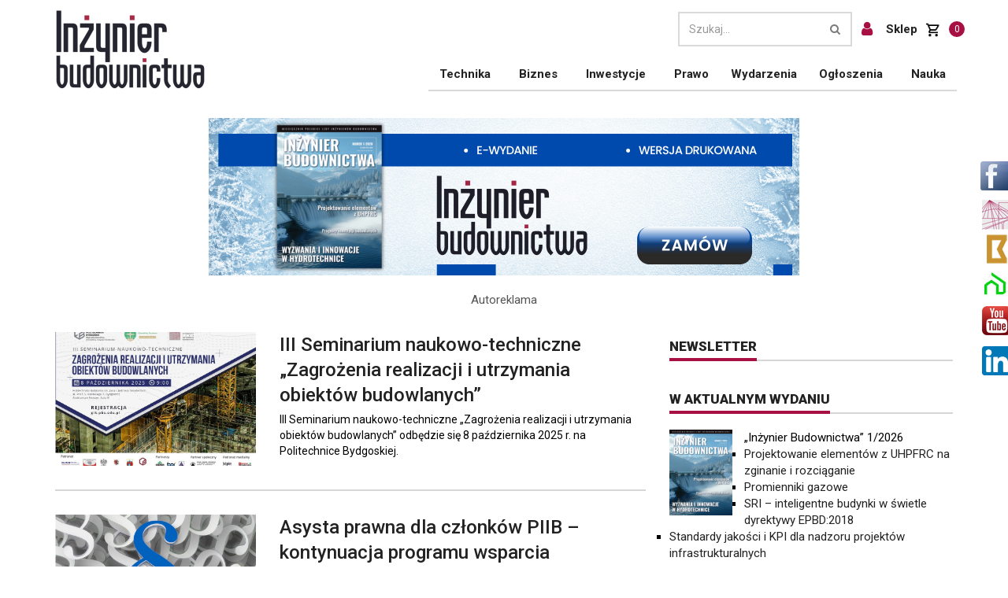

--- FILE ---
content_type: text/html; charset=UTF-8
request_url: https://inzynierbudownictwa.pl/tag/prawo/
body_size: 15954
content:
<!DOCTYPE html>
<html lang="pl-PL">
<head>
    <meta charset="UTF-8"/>
    <meta http-equiv="X-UA-Compatible" content="IE=edge">
    <meta name="viewport" content="width=device-width, initial-scale=1.0">
    <link rel="pingback" href="https://inzynierbudownictwa.pl/xmlrpc.php"/>
    <meta name='robots' content='max-image-preview:large' />
<script id="cookieyes" type="text/javascript" src="https://cdn-cookieyes.com/client_data/2633b10a22ddbbc7fa5d500b/script.js"></script>
	<!-- This site is optimized with the Yoast SEO plugin v15.3 - https://yoast.com/wordpress/plugins/seo/ -->
	<title>prawo - Inżynier Budownictwa</title>
	<meta name="description" content="Prawo budowlane to zbiór przepisów regulujących procesy związane z planowaniem, projektowaniem, budową, przebudową i rozbiórką obiektów budowlanych." />
	<meta name="robots" content="index, follow, max-snippet:-1, max-image-preview:large, max-video-preview:-1" />
	<link rel="canonical" href="https://inzynierbudownictwa.pl/tag/prawo/" />
	<link rel="next" href="https://inzynierbudownictwa.pl/tag/prawo/page/2/" />
	<meta property="og:locale" content="pl_PL" />
	<meta property="og:type" content="article" />
	<meta property="og:title" content="prawo - Inżynier Budownictwa" />
	<meta property="og:description" content="Prawo budowlane to zbiór przepisów regulujących procesy związane z planowaniem, projektowaniem, budową, przebudową i rozbiórką obiektów budowlanych." />
	<meta property="og:url" content="https://inzynierbudownictwa.pl/tag/prawo/" />
	<meta property="og:site_name" content="Inżynier Budownictwa" />
	<meta name="twitter:card" content="summary_large_image" />
	<script type="application/ld+json" class="yoast-schema-graph">{"@context":"https://schema.org","@graph":[{"@type":"WebSite","@id":"https://inzynierbudownictwa.pl/#website","url":"https://inzynierbudownictwa.pl/","name":"In\u017cynier Budownictwa","description":"","potentialAction":[{"@type":"SearchAction","target":"https://inzynierbudownictwa.pl/?s={search_term_string}","query-input":"required name=search_term_string"}],"inLanguage":"pl-PL"},{"@type":"CollectionPage","@id":"https://inzynierbudownictwa.pl/tag/prawo/#webpage","url":"https://inzynierbudownictwa.pl/tag/prawo/","name":"prawo - In\u017cynier Budownictwa","isPartOf":{"@id":"https://inzynierbudownictwa.pl/#website"},"description":"Prawo budowlane to zbi\u00f3r przepis\u00f3w reguluj\u0105cych procesy zwi\u0105zane z planowaniem, projektowaniem, budow\u0105, przebudow\u0105 i rozbi\u00f3rk\u0105 obiekt\u00f3w budowlanych.","inLanguage":"pl-PL","potentialAction":[{"@type":"ReadAction","target":["https://inzynierbudownictwa.pl/tag/prawo/"]}]}]}</script>
	<!-- / Yoast SEO plugin. -->


<link rel='dns-prefetch' href='//s.w.org' />
<link rel="alternate" type="application/rss+xml" title="Inżynier Budownictwa &raquo; Kanał z wpisami" href="https://inzynierbudownictwa.pl/feed/" />
<link rel="alternate" type="application/rss+xml" title="Inżynier Budownictwa &raquo; Kanał z komentarzami" href="https://inzynierbudownictwa.pl/comments/feed/" />
<link rel="alternate" type="application/rss+xml" title="Inżynier Budownictwa &raquo; Kanał z wpisami otagowanymi jako prawo" href="https://inzynierbudownictwa.pl/tag/prawo/feed/" />
		<script type="text/javascript">
			window._wpemojiSettings = {"baseUrl":"https:\/\/s.w.org\/images\/core\/emoji\/13.1.0\/72x72\/","ext":".png","svgUrl":"https:\/\/s.w.org\/images\/core\/emoji\/13.1.0\/svg\/","svgExt":".svg","source":{"concatemoji":"https:\/\/inzynierbudownictwa.pl\/wp-includes\/js\/wp-emoji-release.min.js?ver=5.8.12"}};
			!function(e,a,t){var n,r,o,i=a.createElement("canvas"),p=i.getContext&&i.getContext("2d");function s(e,t){var a=String.fromCharCode;p.clearRect(0,0,i.width,i.height),p.fillText(a.apply(this,e),0,0);e=i.toDataURL();return p.clearRect(0,0,i.width,i.height),p.fillText(a.apply(this,t),0,0),e===i.toDataURL()}function c(e){var t=a.createElement("script");t.src=e,t.defer=t.type="text/javascript",a.getElementsByTagName("head")[0].appendChild(t)}for(o=Array("flag","emoji"),t.supports={everything:!0,everythingExceptFlag:!0},r=0;r<o.length;r++)t.supports[o[r]]=function(e){if(!p||!p.fillText)return!1;switch(p.textBaseline="top",p.font="600 32px Arial",e){case"flag":return s([127987,65039,8205,9895,65039],[127987,65039,8203,9895,65039])?!1:!s([55356,56826,55356,56819],[55356,56826,8203,55356,56819])&&!s([55356,57332,56128,56423,56128,56418,56128,56421,56128,56430,56128,56423,56128,56447],[55356,57332,8203,56128,56423,8203,56128,56418,8203,56128,56421,8203,56128,56430,8203,56128,56423,8203,56128,56447]);case"emoji":return!s([10084,65039,8205,55357,56613],[10084,65039,8203,55357,56613])}return!1}(o[r]),t.supports.everything=t.supports.everything&&t.supports[o[r]],"flag"!==o[r]&&(t.supports.everythingExceptFlag=t.supports.everythingExceptFlag&&t.supports[o[r]]);t.supports.everythingExceptFlag=t.supports.everythingExceptFlag&&!t.supports.flag,t.DOMReady=!1,t.readyCallback=function(){t.DOMReady=!0},t.supports.everything||(n=function(){t.readyCallback()},a.addEventListener?(a.addEventListener("DOMContentLoaded",n,!1),e.addEventListener("load",n,!1)):(e.attachEvent("onload",n),a.attachEvent("onreadystatechange",function(){"complete"===a.readyState&&t.readyCallback()})),(n=t.source||{}).concatemoji?c(n.concatemoji):n.wpemoji&&n.twemoji&&(c(n.twemoji),c(n.wpemoji)))}(window,document,window._wpemojiSettings);
		</script>
		<style type="text/css">
img.wp-smiley,
img.emoji {
	display: inline !important;
	border: none !important;
	box-shadow: none !important;
	height: 1em !important;
	width: 1em !important;
	margin: 0 .07em !important;
	vertical-align: -0.1em !important;
	background: none !important;
	padding: 0 !important;
}
</style>
	<link rel='stylesheet' id='formidable-css'  href='https://inzynierbudownictwa.pl/wp-content/plugins/formidable/css/formidableforms.css?ver=5191147' type='text/css' media='all' />
<link rel='stylesheet' id='wc-block-style-css'  href='https://inzynierbudownictwa.pl/wp-content/plugins/woocommerce/packages/woocommerce-blocks/build/style.css?ver=2.5.14' type='text/css' media='all' />
<link rel='stylesheet' id='contact-form-7-css'  href='https://inzynierbudownictwa.pl/wp-content/plugins/contact-form-7/includes/css/styles.css?ver=5.1.6' type='text/css' media='all' />
<link rel='stylesheet' id='ewydania_portal-css'  href='https://inzynierbudownictwa.pl/wp-content/plugins/ewydania_portal/public/css/ewydania_portal-public.css?ver=1.0.0' type='text/css' media='all' />
<link rel='stylesheet' id='mailerlite_forms.css-css'  href='https://inzynierbudownictwa.pl/wp-content/plugins/official-mailerlite-sign-up-forms/assets/css/mailerlite_forms.css?ver=1.7.13' type='text/css' media='all' />
<link rel='stylesheet' id='woocommerce-layout-css'  href='https://inzynierbudownictwa.pl/wp-content/plugins/woocommerce/assets/css/woocommerce-layout.css?ver=4.0.4' type='text/css' media='all' />
<link rel='stylesheet' id='woocommerce-smallscreen-css'  href='https://inzynierbudownictwa.pl/wp-content/plugins/woocommerce/assets/css/woocommerce-smallscreen.css?ver=4.0.4' type='text/css' media='only screen and (max-width: 768px)' />
<link rel='stylesheet' id='woocommerce-general-css'  href='https://inzynierbudownictwa.pl/wp-content/plugins/woocommerce/assets/css/woocommerce.css?ver=4.0.4' type='text/css' media='all' />
<style id='woocommerce-inline-inline-css' type='text/css'>
.woocommerce form .form-row .required { visibility: visible; }
</style>
<script type='text/javascript' src='https://inzynierbudownictwa.pl/wp-includes/js/jquery/jquery.min.js?ver=3.6.0' id='jquery-core-js'></script>
<script type='text/javascript' src='https://inzynierbudownictwa.pl/wp-includes/js/jquery/jquery-migrate.min.js?ver=3.3.2' id='jquery-migrate-js'></script>
<script type='text/javascript' src='https://inzynierbudownictwa.pl/wp-content/plugins/ewydania_portal/public/js/ewydania_portal-public.js?ver=1.0.0' id='ewydania_portal-js'></script>
<script type='text/javascript' src='https://inzynierbudownictwa.pl/wp-content/themes/inzynierbudownictwa/js/ajax-offer.js?ver=5.8.12' id='add_offer_script-js'></script>
<link rel="https://api.w.org/" href="https://inzynierbudownictwa.pl/wp-json/" /><link rel="alternate" type="application/json" href="https://inzynierbudownictwa.pl/wp-json/wp/v2/tags/55" /><link rel="EditURI" type="application/rsd+xml" title="RSD" href="https://inzynierbudownictwa.pl/xmlrpc.php?rsd" />
<link rel="wlwmanifest" type="application/wlwmanifest+xml" href="https://inzynierbudownictwa.pl/wp-includes/wlwmanifest.xml" /> 
<meta name="generator" content="WordPress 5.8.12" />
<meta name="generator" content="WooCommerce 4.0.4" />
		<script type="text/javascript">
				(function(c,l,a,r,i,t,y){
					c[a]=c[a]||function(){(c[a].q=c[a].q||[]).push(arguments)};t=l.createElement(r);t.async=1;
					t.src="https://www.clarity.ms/tag/"+i+"?ref=wordpress";y=l.getElementsByTagName(r)[0];y.parentNode.insertBefore(t,y);
				})(window, document, "clarity", "script", "no4g09xlne");
		</script>
		        <!-- MailerLite Universal -->
        <script>
            (function(w,d,e,u,f,l,n){w[f]=w[f]||function(){(w[f].q=w[f].q||[])
                .push(arguments);},l=d.createElement(e),l.async=1,l.src=u,
                n=d.getElementsByTagName(e)[0],n.parentNode.insertBefore(l,n);})
            (window,document,'script','https://assets.mailerlite.com/js/universal.js','ml');
            ml('account', '881119');
            ml('enablePopups', true);
        </script>
        <!-- End MailerLite Universal -->
        <script type="text/javascript">//<![CDATA[
  function external_links_in_new_windows_loop() {
    if (!document.links) {
      document.links = document.getElementsByTagName('a');
    }
    var change_link = false;
    var force = '';
    var ignore = 'www.izbudujemy.pl';

    for (var t=0; t<document.links.length; t++) {
      var all_links = document.links[t];
      change_link = false;
      
      if(document.links[t].hasAttribute('onClick') == false) {
        // forced if the address starts with http (or also https), but does not link to the current domain
        if(all_links.href.search(/^http/) != -1 && all_links.href.search('inzynierbudownictwa.pl') == -1 && all_links.href.search(/^#/) == -1) {
          // console.log('Changed ' + all_links.href);
          change_link = true;
        }
          
        if(force != '' && all_links.href.search(force) != -1) {
          // forced
          // console.log('force ' + all_links.href);
          change_link = true;
        }
        
        if(ignore != '' && all_links.href.search(ignore) != -1) {
          // console.log('ignore ' + all_links.href);
          // ignored
          change_link = false;
        }

        if(change_link == true) {
          // console.log('Changed ' + all_links.href);
          document.links[t].setAttribute('onClick', 'javascript:window.open(\'' + all_links.href.replace(/'/g, '') + '\', \'_blank\', \'noopener\'); return false;');
          document.links[t].removeAttribute('target');
        }
      }
    }
  }
  
  // Load
  function external_links_in_new_windows_load(func)
  {  
    var oldonload = window.onload;
    if (typeof window.onload != 'function'){
      window.onload = func;
    } else {
      window.onload = function(){
        oldonload();
        func();
      }
    }
  }

  external_links_in_new_windows_load(external_links_in_new_windows_loop);
  //]]></script>

			<!-- Global site tag (gtag.js) - added by HT Easy Ga4 -->
			<script async src="https://www.googletagmanager.com/gtag/js?id=G-YTM9WNYXN1"></script>
			<script>
				window.dataLayer = window.dataLayer || [];
				function gtag(){dataLayer.push(arguments);}
				gtag('js', new Date());

				gtag('config', 'G-YTM9WNYXN1');
			</script>
		    <script type="text/javascript">
        var ajax_url = 'https://inzynierbudownictwa.pl/wp-admin/admin-ajax.php';
        var ajax_nonce = '8db6e7c91e';
    </script>	<noscript><style>.woocommerce-product-gallery{ opacity: 1 !important; }</style></noscript>
			
		<link rel="icon" href="https://inzynierbudownictwa.pl/wp-content/uploads/2019/08/favicon-16x16.png" sizes="32x32" />
<link rel="icon" href="https://inzynierbudownictwa.pl/wp-content/uploads/2019/08/favicon-16x16.png" sizes="192x192" />
<link rel="apple-touch-icon" href="https://inzynierbudownictwa.pl/wp-content/uploads/2019/08/favicon-16x16.png" />
<meta name="msapplication-TileImage" content="https://inzynierbudownictwa.pl/wp-content/uploads/2019/08/favicon-16x16.png" />
<style id="sccss">/* Enter Your Custom CSS Here */

.sumosubscriptions-view .button.view {
	color: #fff !important;
	background: #a81042 !important;
}

mark.Active-Subscription {
	padding: 10px 10px !important;
}

.footable-sort-indicator {
	color: #fff !important;
}
.sumosubscriptions-subsc-status.footable-sortable .nobr {
	color: #fff !important;
}

.sumosubscriptions-subsc-plan.footable-sortable .nobr {
	color: #fff !important;
}

.sumosubscriptions-subsc-number.footable-sortable .nobr{
	color: #fff !important;
}
.sumosubscriptions-subsc-title.footable-sortable .nobr{
	color: #fff !important;
}

.pagination > li > span.page-link.current {
	color: #a81042 !important;
  border-color: #a81042 !important;
}

iframe {
	margin: auto;
  display: block;
}

.woocommerce div.product p.price, .woocommerce div.product span.price {
	    
	color: #545454;
			margin-bottom: 20px;
}

.woocommerce .quantity .qty {
	    height: 33px !important;
}

.woocommerce button.button.alt, .woocommerce a.button.alt {
	background-color: #a81042;
}

.woocommerce button.button.alt:hover, .woocommerce a.button.alt:hover {
	    background-color: #cc0820;
}

.footable > thead > tr > th {
	background-color: #a81042 !important;
	background-image: none !important;
}

.sumo_my_subscriptions-filter {
	margin-bottom: 30px !important;
}

.woocommerce-cart table.cart td.actions .coupon .input-text {
	width: 150px;
}

#add_payment_method #payment ul.payment_methods li, .woocommerce-cart #payment ul.payment_methods li, .woocommerce-checkout #payment ul.payment_methods li{
	margin-left: 10px;

}

.woocommerce form .form-row input.input-text {
	  padding-top: 7px;
    padding-left: 10px;
    padding-right: 10px;
	  border-radius: 5px;
}

.post-wrapper table {
	margin-top: 20px;
}

.readSingleMagazine {
	    background: #a81043;
    color: #fff !important;
    padding: 5px 15px 5px 15px;
    margin-top: 6px;
    display: inline-block;
    text-decoration: none !important;
}</style>
    <!-- Google Fonts -->
    <link href="//fonts.googleapis.com/css?family=Roboto:100,300,300italic,400,400italic,500,700,700italic,900&subset=latin,latin-ext" rel="stylesheet" type="text/css">
    <link href="//fonts.googleapis.com/css?family=Noto+Serif:400,400italic,700,700italic&subset=latin,latin-ext" rel="stylesheet" type="text/css">
    <link href="//fonts.googleapis.com/css?family=Raleway:900" rel="stylesheet" type="text/css">

    <script src="https://inzynierbudownictwa.pl/wp-content/themes/inzynierbudownictwa/js/jquery-1.11.2.min.js"></script>
    <script src="https://inzynierbudownictwa.pl/wp-content/themes/inzynierbudownictwa/js/modernizr.min.js"></script>
    <script type="text/javascript" src="https://inzynierbudownictwa.pl/wp-content/themes/inzynierbudownictwa/js/jquery.fancybox.pack.js"></script>
    <script src="https://inzynierbudownictwa.pl/wp-content/themes/inzynierbudownictwa/plugins/bootstrap/js/bootstrap.js"></script>

    <!-- Google map api -->
    <script src="https://maps.googleapis.com/maps/api/js?v=3.exp"></script>

    <!--    Custom js -->

    <script src="https://inzynierbudownictwa.pl/wp-content/themes/inzynierbudownictwa/js/custom.js"></script>

    <!-- Plugins js -->
    <script src="https://inzynierbudownictwa.pl/wp-content/themes/inzynierbudownictwa/js/plugins.js"></script>

    <!-- Theme js -->
    <script src="https://inzynierbudownictwa.pl/wp-content/themes/inzynierbudownictwa/js/script.js"></script>

    <link rel="stylesheet" href="https://inzynierbudownictwa.pl/wp-content/themes/inzynierbudownictwa/plugins/font-awesome/css/font-awesome.min.css">
    <link rel="stylesheet" href="https://inzynierbudownictwa.pl/wp-content/themes/inzynierbudownictwa/plugins/bootstrap/css/bootstrap.min.css">

    <!-- Theme CSS -->
    <link rel="stylesheet" href="https://inzynierbudownictwa.pl/wp-content/themes/inzynierbudownictwa/css/font-awesome.min.css">
    <link rel="stylesheet" href="https://inzynierbudownictwa.pl/wp-content/themes/inzynierbudownictwa/css/style.css?v=1.45">
    <link rel='stylesheet' type='text/css' href='https://inzynierbudownictwa.pl/wp-content/themes/inzynierbudownictwa/css/jquery.fancybox.css' media="screen" />

    <script type="text/javascript" src="https://inzynierbudownictwa.pl/wp-content/themes/inzynierbudownictwa/js/jquery.cookie.js"></script>
    <script src='https://www.google.com/recaptcha/api.js'></script>
    <!--[if lt IE 9]>
    <script src="https://oss.maxcdn.com/libs/html5shiv/3.7.0/html5shiv.js"></script>
    <script src="https://oss.maxcdn.com/libs/respond.js/1.4.2/respond.min.js"></script>
    <![endif]-->
<!--    <script async src="https://www.googletagmanager.com/gtag/js?id=UA-44541560-1"></script>-->
<!--    <script>-->
<!--        window.dataLayer = window.dataLayer || []; function gtag(){dataLayer.push(arguments);} gtag('js', new Date()); gtag('config', 'UA-44541560-1');-->
<!--    </script>-->
    <script>
        (function(i,s,o,g,r,a,m){i['GoogleAnalyticsObject']=r;i[r]=i[r]||function(){
            (i[r].q=i[r].q||[]).push(arguments)},i[r].l=1*new Date();a=s.createElement(o),
            m=s.getElementsByTagName(o)[0];a.async=1;a.src=g;m.parentNode.insertBefore(a,m)
        })(window,document,'script','//www.google-analytics.com/analytics.js','ga');

        ga('create', 'UA-44541560-1', 'inzynierbudownictwa.pl');
        ga('send', 'pageview');

    </script>
	<script type="text/javascript">
	 	

$( document ).ready(function() {
  $('#field_77iy6').prop('readonly', true);
});
	
	
	</script>
</head>

<body class="archive tag tag-prawo tag-55 theme-inzynierbudownictwa woocommerce-no-js">


<div id="main" class="header-style1">
<div id="premium" style="text-align: center;">
    

<!-- Revive Adserver Znacznik Javascript - Generated with Revive Adserver v4.1.3 -->
<script type='text/javascript'><!--//<![CDATA[
   var m3_u = (location.protocol=='https:'?'https://inzynierbudownictwa.pl/adserver/www/delivery/ajs.php':'http://inzynierbudownictwa.pl/adserver/www/delivery/ajs.php');
   var m3_r = Math.floor(Math.random()*99999999999);
   if (!document.MAX_used) document.MAX_used = ',';
   document.write ("<scr"+"ipt type='text/javascript' src='"+m3_u);
   document.write ("?zoneid=242");
   document.write ('&amp;cb=' + m3_r);
   if (document.MAX_used != ',') document.write ("&amp;exclude=" + document.MAX_used);
   document.write (document.charset ? '&amp;charset='+document.charset : (document.characterSet ? '&amp;charset='+document.characterSet : ''));
   document.write ("&amp;loc=" + escape(window.location));
   if (document.referrer) document.write ("&amp;referer=" + escape(document.referrer));
   if (document.context) document.write ("&context=" + escape(document.context));
   if (document.mmm_fo) document.write ("&amp;mmm_fo=1");
   document.write ("'><\/scr"+"ipt>");
//]]>--></script><noscript><a href="http://inzynierbudownictwa.pl/adserver/www/delivery/ck.php?n=a02b5bf8&amp;cb=74195135798" target="_blank" data-wpel-link="internal"><img src='http://inzynierbudownictwa.pl/adserver/www/delivery/avw.php?zoneid=242&amp;cb=74195135798&amp;n=a02b5bf8' border='0' alt='' /></a></noscript>



    <script type='text/javascript'><!--//<![CDATA[
        var m3_u = (location.protocol=='https:'?'https://inzynierbudownictwa.pl/adserver/www/delivery/ajs.php':'http://inzynierbudownictwa.pl/adserver/www/delivery/ajs.php');
        var m3_r = Math.floor(Math.random()*99999999999);
        if (!document.MAX_used) document.MAX_used = ',';
        document.write ("<scr"+"ipt type='text/javascript' src='"+m3_u);
        document.write ("?zoneid=235");
        document.write ('&amp;cb=' + m3_r);
        if (document.MAX_used != ',') document.write ("&amp;exclude=" + document.MAX_used);
        document.write (document.charset ? '&amp;charset='+document.charset : (document.characterSet ? '&amp;charset='+document.characterSet : ''));
        document.write ("&amp;loc=" + escape(window.location));
        if (document.referrer) document.write ("&amp;referer=" + escape(document.referrer));
        if (document.context) document.write ("&context=" + escape(document.context));
        if (document.mmm_fo) document.write ("&amp;mmm_fo=1");
        document.write ("'><\/scr"+"ipt>");
        //]]>--></script><noscript><a href="http://inzynierbudownictwa.pl/adserver/www/delivery/ck.php?n=abbdd6f5&amp;cb=INSERT_RANDOM_NUMBER_HERE" target="_blank" data-wpel-link="internal"><img src='http://inzynierbudownictwa.pl/adserver/www/delivery/avw.php?zoneid=235&amp;cb=INSERT_RANDOM_NUMBER_HERE&amp;n=abbdd6f5' border='0' alt='' /></a></noscript>
    <!-- Revive Adserver Znacznik Javascript - Generated with Revive Adserver v4.1.3 -->
</div>


<header class="header-wrapper fixed-header clearfix">
    <div class="header" id="header">
        <div class="container">
            <div class="mag-content">
                <div class="row">
                    <div class="col-md-12">
                        <a class="navbar-toggle collapsed" id="nav-button" href="#mobile-nav">
                            <span class="icon-bar"></span>
                            <span class="icon-bar"></span>
                            <span class="icon-bar"></span>
                            <span class="icon-bar"></span>
                        </a>

                        <nav class="navbar mega-menu">
                            <a class="logo" href="/" title="Inżynier budownictwa" rel="home" data-wpel-link="internal">
                                <figure>
								 									<img src="https://inzynierbudownictwa.pl/wp-content/themes/inzynierbudownictwa/images/inzynier-budownictwa-logo.png?tmp=11" alt="Inżynier budownictwa" />
								                                 </figure>
                            </a>
							 									<div class="widget searchwidget" style="width:auto;">
										<form class="searchwidget-form" method="get" action="/">
											<div class="input-group">
												<input type="text" id="search" name="s" placeholder="Szukaj..." class="form-control" value="">
												<input type="hidden" value="post" name="post_type" id="post_type" />
												<span class="input-group-btn">
													<button type="submit" class="btn btn-default"><i class="fa fa-search"></i></button>
												</span>
											</div>
										</form>
										<a href="https://inzynierbudownictwa.pl/sklep-moje-konto/" class="customer-link" data-wpel-link="internal">
											<i class="fa fa-user" aria-hidden="true"></i>
										</a>
										<a href="https://inzynierbudownictwa.pl/sklep/" class="shop-link" data-wpel-link="internal">
											Sklep
										</a>
										<a href="https://inzynierbudownictwa.pl/koszyk/" class="cart-link" data-wpel-link="internal">
											<img class="cart__icon" src="https://inzynierbudownictwa.pl/wp-content/themes/inzynierbudownictwa/images/shopping_cart.png" alt="">
											<span class="cart-counter">0</span>
										</a>
									</div>

									<div id="navbarMain" class="navbar-collapse collapse"><ul id="header_menu" class="nav navbar-nav"><li id="nav-item-23078" class=" dropdown"><a href="https://inzynierbudownictwa.pl/technika/" class="dropdown-toggle" data-toggle="dropdown" role="button" aria-expanded="false" data-wpel-link="internal">Technika</a><ul class='dropdown-menu'><li id="nav-item-23099" class=""><a href="https://inzynierbudownictwa.pl/technika/technologie-i-materialy/" data-wpel-link="internal">Technologie i materiały</a></li>
<li id="nav-item-23093" class=""><a href="https://inzynierbudownictwa.pl/technika/izolacje/" data-wpel-link="internal">Izolacje</a></li>
<li id="nav-item-23092" class=""><a href="https://inzynierbudownictwa.pl/technika/instalacje/" data-wpel-link="internal">Instalacje</a></li>
<li id="nav-item-23095" class=""><a href="https://inzynierbudownictwa.pl/technika/konstrukcje/" data-wpel-link="internal">Konstrukcje</a></li>
<li id="nav-item-23098" class=""><a href="https://inzynierbudownictwa.pl/technika/stolarka-budowlana/" data-wpel-link="internal">Stolarka budowlana</a></li>
<li id="nav-item-23094" class=""><a href="https://inzynierbudownictwa.pl/technika/klimatyzacja-i-wentylacja/" data-wpel-link="internal">Klimatyzacja i wentylacja</a></li>
<li id="nav-item-23096" class=""><a href="https://inzynierbudownictwa.pl/technika/narzedzia-i-maszyny/" data-wpel-link="internal">Narzędzia i maszyny</a></li>
<li id="nav-item-23097" class=""><a href="https://inzynierbudownictwa.pl/technika/programy/" data-wpel-link="internal">Programy</a></li>
</ul></li>
<li id="nav-item-23076" class=" dropdown"><a href="https://inzynierbudownictwa.pl/biznes/" class="dropdown-toggle" data-toggle="dropdown" role="button" aria-expanded="false" data-wpel-link="internal">Biznes</a><ul class='dropdown-menu'><li id="nav-item-23084" class=""><a href="https://inzynierbudownictwa.pl/biznes/finanse/" data-wpel-link="internal">Finanse</a></li>
<li id="nav-item-23083" class=""><a href="https://inzynierbudownictwa.pl/biznes/bezpieczenstwo/" data-wpel-link="internal">Bezpieczeństwo</a></li>
<li id="nav-item-23086" class=""><a href="https://inzynierbudownictwa.pl/biznes/raporty/" data-wpel-link="internal">Raporty</a></li>
</ul></li>
<li id="nav-item-23077" class=" dropdown"><a href="https://inzynierbudownictwa.pl/inwestycje/" class="dropdown-toggle" data-toggle="dropdown" role="button" aria-expanded="false" data-wpel-link="internal">Inwestycje</a><ul class='dropdown-menu'><li id="nav-item-23089" class=""><a href="https://inzynierbudownictwa.pl/inwestycje/mieszkaniowe/" data-wpel-link="internal">Mieszkaniowe</a></li>
<li id="nav-item-23090" class=""><a href="https://inzynierbudownictwa.pl/inwestycje/publiczne/" data-wpel-link="internal">Publiczne</a></li>
<li id="nav-item-23088" class=""><a href="https://inzynierbudownictwa.pl/inwestycje/komercyjne/" data-wpel-link="internal">Komercyjne</a></li>
</ul></li>
<li id="nav-item-23100" class=" dropdown"><a href="https://inzynierbudownictwa.pl/prawo/" data-wpel-link="internal">Prawo</a></li>
<li id="nav-item-23079" class=" dropdown"><a href="https://inzynierbudownictwa.pl/wydarzenia/" data-wpel-link="internal">Wydarzenia</a></li>
<li id="nav-item-32744" class=" dropdown"><a href="https://inzynierbudownictwa.pl/ogloszenia/" class="dropdown-toggle" data-toggle="dropdown" role="button" aria-expanded="false" data-wpel-link="internal">Ogłoszenia</a><ul class='dropdown-menu'><li id="nav-item-32753" class=""><a href="https://inzynierbudownictwa.pl/ogloszenia/dam-prace/" data-wpel-link="internal">Dam pracę</a></li>
<li id="nav-item-32754" class=""><a href="https://inzynierbudownictwa.pl/ogloszenia/szukam-pracy/" data-wpel-link="internal">Szukam pracy</a></li>
<li id="nav-item-32755" class=""><a href="https://inzynierbudownictwa.pl/ogloszenia/nawiaze-wspolprace/" data-wpel-link="internal">Nawiążę współpracę</a></li>
<li id="nav-item-45731" class=""><a href="https://www.pracuj.pl/praca/budownictwo;kw" data-wpel-link="external" rel="nofollow external noopener noreferrer">Praca budownictwo</a></li>
</ul></li>
<li id="nav-item-33257" class=" dropdown"><a href="https://nauka.inzynierbudownictwa.pl/" data-wpel-link="external" rel="nofollow external noopener noreferrer">Nauka</a></li>
</ul></div>                        </nav>
                    </div>
                </div>
            </div>
        </div>
    </div>
</header>

<div class="container_full" style="width: 100%; height: 100%;">
    <div class="container main-wrapper">
	
	
        <div class="ad728-wrapper">
         <!-- Revive Adserver Znacznik Javascript - Generated with Revive Adserver v4.1.3 -->
<script type='text/javascript'><!--//<![CDATA[
   var m3_u = (location.protocol=='https:'?'https://inzynierbudownictwa.pl/adserver/www/delivery/ajs.php':'http://inzynierbudownictwa.pl/adserver/www/delivery/ajs.php');
   var m3_r = Math.floor(Math.random()*99999999999);
   if (!document.MAX_used) document.MAX_used = ',';
   document.write ("<scr"+"ipt type='text/javascript' src='"+m3_u);
   document.write ("?zoneid=244");
   document.write ('&amp;cb=' + m3_r);
   if (document.MAX_used != ',') document.write ("&amp;exclude=" + document.MAX_used);
   document.write (document.charset ? '&amp;charset='+document.charset : (document.characterSet ? '&amp;charset='+document.characterSet : ''));
   document.write ("&amp;loc=" + escape(window.location));
   if (document.referrer) document.write ("&amp;referer=" + escape(document.referrer));
   if (document.context) document.write ("&context=" + escape(document.context));
   if (document.mmm_fo) document.write ("&amp;mmm_fo=1");
   document.write ("'><\/scr"+"ipt>");
//]]>--></script><noscript><a href="http://inzynierbudownictwa.pl/adserver/www/delivery/ck.php?n=a43a34b7&amp;cb=9657435561" target="_blank" data-wpel-link="internal"><img src='http://inzynierbudownictwa.pl/adserver/www/delivery/avw.php?zoneid=244&amp;cb=9657435561&amp;n=a43a34b7' border='0' alt='' /></a></noscript>                       
      


      <!-- Revive Adserver Znacznik Javascript - Generated with Revive Adserver v4.1.3 -->
<script type='text/javascript'><!--//<![CDATA[
   var m3_u = (location.protocol=='https:'?'https://inzynierbudownictwa.pl/adserver/www/delivery/ajs.php':'http://inzynierbudownictwa.pl/adserver/www/delivery/ajs.php');
   var m3_r = Math.floor(Math.random()*99999999999);
   if (!document.MAX_used) document.MAX_used = ',';
   document.write ("<scr"+"ipt type='text/javascript' src='"+m3_u);
   document.write ("?zoneid=237");
   document.write ('&amp;cb=' + m3_r);
   if (document.MAX_used != ',') document.write ("&amp;exclude=" + document.MAX_used);
   document.write (document.charset ? '&amp;charset='+document.charset : (document.characterSet ? '&amp;charset='+document.characterSet : ''));
   document.write ("&amp;loc=" + escape(window.location));
   if (document.referrer) document.write ("&amp;referer=" + escape(document.referrer));
   if (document.context) document.write ("&context=" + escape(document.context));
   if (document.mmm_fo) document.write ("&amp;mmm_fo=1");
   document.write ("'><\/scr"+"ipt>");
//]]>--></script><noscript><a href="http://inzynierbudownictwa.pl/adserver/www/delivery/ck.php?n=a578dcb3&amp;cb=85234679456" target="_blank" data-wpel-link="internal"><img src='http://inzynierbudownictwa.pl/adserver/www/delivery/avw.php?zoneid=237&amp;cb=85234679456&amp;n=a578dcb3' border='0' alt='' /></a></noscript>
      
      
      
      
      
        </div>

        <div class="row main-body" data-stickyparent>
            <div class="col-md-8">
                <div id="site">


<article class="post-wrapper clearfix categories">
                        <article class="simple-post simple-big clearfix">
                <a class="overlay-link" href="https://inzynierbudownictwa.pl/iii-seminarium-naukowo-techniczne-zagrozenia-realizacji-i-utrzymania-obiektow-budowlanych/" data-wpel-link="internal">
                                            <div class="simple-thumb simple-thumb-picture">
                            <img alt="" src="https://inzynierbudownictwa.pl/wp-content/uploads/2025/09/III_Seminarium_naukowo_techniczne_.jpg">
							<div>
															</div>
                        </div>
                    
                    <header class="aaa">
                        <h3>III Seminarium naukowo-techniczne „Zagrożenia realizacji i utrzymania obiektów budowlanych”</h3>
                        <div class="excerpt"><p>III Seminarium naukowo-techniczne „Zagrożenia realizacji i utrzymania obiektów budowlanych” odbędzie się 8 października 2025 r. na Politechnice Bydgoskiej.</p>
</div>
                    </header>
                </a>
            </article>
                    <article class="simple-post simple-big clearfix">
                <a class="overlay-link" href="https://inzynierbudownictwa.pl/asysta-prawna-dla-czlonkow-piib-kontynuacja-programu-wsparcia/" data-wpel-link="internal">
                                            <div class="simple-thumb simple-thumb-picture">
                            <img alt="" src="https://inzynierbudownictwa.pl/wp-content/uploads/2025/01/logo_1356082_1280m.jpg">
							<div>
															</div>
                        </div>
                    
                    <header class="aaa">
                        <h3>Asysta prawna dla członków PIIB  – kontynuacja programu wsparcia</h3>
                        <div class="excerpt"><p>Polska Izba Inżynierów Budownictwa kontynuuje oferowanie swoim członkom bezpłatnej pomocy prawnej. Od 1 stycznia 2025 r. usługa jest zapewniana przez Compensa Towarzystwo Ubezpieczeń S.A. Vienna Insurance Group. W ramach Assistance Prawnego każdy członek PIIB ma dostęp do kompleksowych porad prawnych dotyczących jego aktywności zawodowej.</p>
</div>
                    </header>
                </a>
            </article>
                    <article class="simple-post simple-big clearfix">
                <a class="overlay-link" href="https://inzynierbudownictwa.pl/xv-konferencja-skb/" data-wpel-link="internal">
                                            <div class="simple-thumb simple-thumb-picture">
                            <img alt="" src="https://inzynierbudownictwa.pl/wp-content/uploads/2024/05/XV_Konferencja_SKBm1.jpg">
							<div>
															</div>
                        </div>
                    
                    <header class="aaa">
                        <h3>XV Konferencja SKB</h3>
                        <div class="excerpt"><p>XV Konferencja SKB pt. „Szacowanie i kosztorysowanie robót budowlanych w zamówieniach publicznych – prawo a praktyka” odbędzie się 13–14 czerwca 2024 r. </p>
</div>
                    </header>
                </a>
            </article>
                    <article class="simple-post simple-big clearfix">
                <a class="overlay-link" href="https://inzynierbudownictwa.pl/w-jaki-sposob-prawnik-moze-pomoc-firmie-budowlanej/" data-wpel-link="internal">
                                            <div class="simple-thumb simple-thumb-picture">
                            <img alt="" src="https://inzynierbudownictwa.pl/wp-content/uploads/2023/12/prawnik.jpg">
							<div>
																	<p class="spons spons-archive">Artykuł sponsorowany</p>
															</div>
                        </div>
                    
                    <header class="aaa">
                        <h3>W jaki sposób prawnik może pomóc firmie budowlanej?</h3>
                        <div class="excerpt"><p>Przedsiębiorcy prowadzący firmę budowlaną są grupą zawodową wyjątkowo narażoną na wejście w różnego rodzaju konflikty lub spory sądowe. Dotyczy to zarówno relacji z kontrahentami, jak i innymi podmiotami, także konsumentami. Nie pomaga tutaj społeczny negatywny odbiór wizerunku podmiotów branży budowlanej. Prowadzenia firmy budowlanej nie ułatwia również modus operandi podmiotów działających w tej branży. Nie dziwi nas już sytuacja, gdy umowę o roboty budowlane zawiera wykonawca, który nie koncentruje się na rzetelnym wykonaniu prac, a jedynie z góry kombinuje i szachruje przeciwko swojemu zamawiającemu. </p>
</div>
                    </header>
                </a>
            </article>
                    <article class="simple-post simple-big clearfix">
                <a class="overlay-link" href="https://inzynierbudownictwa.pl/branza-budowlana-potrzebuje-stabilnego-systemu-prawnego/" data-wpel-link="internal">
                                            <div class="simple-thumb simple-thumb-picture">
                            <img alt="" src="https://inzynierbudownictwa.pl/wp-content/uploads/2023/11/debata_piib_23.jpg">
							<div>
															</div>
                        </div>
                    
                    <header class="aaa">
                        <h3>Branża budowlana potrzebuje stabilnego systemu prawnego</h3>
                        <div class="excerpt"><p>Polski sektor budownictwa będzie lepiej funkcjonował, jeśli jego otoczenie prawne zyska stabilność, której ostatnio brakowało – zgodzili się uczestnicy „Debaty o wyzwaniach w sektorze budownictwa w nadchodzącej kadencji sejmu”. Wydarzenie miało miejsce 14 listopada 2023 r. w Centrum Prasowym PAP, a jego organizatorem była Polska Izba Inżynierów Budownictwa.</p>
</div>
                    </header>
                </a>
            </article>
                    <article class="simple-post simple-big clearfix">
                <a class="overlay-link" href="https://inzynierbudownictwa.pl/v-konferencja-naukowo-techniczna-obiekty-budowlane-na-terenach-gorniczych/" data-wpel-link="internal">
                                            <div class="simple-thumb simple-thumb-picture">
                            <img alt="" src="https://inzynierbudownictwa.pl/wp-content/uploads/2023/11/V_Konferencja_naukowo_techniczna.jpg">
							<div>
															</div>
                        </div>
                    
                    <header class="aaa">
                        <h3>V Konferencja naukowo-techniczna „Obiekty budowlane na terenach górniczych”</h3>
                        <div class="excerpt"><p>V Konferencja naukowo-techniczna dotycząca budownictwa na terenach górniczych została zorganizowana 26–27 października 2023 r. przez Katowicki Oddział PZITB we współpracy merytorycznej z Instytutem Techniki Budowlanej w Warszawie. </p>
</div>
                    </header>
                </a>
            </article>
                    <article class="simple-post simple-big clearfix">
                <a class="overlay-link" href="https://inzynierbudownictwa.pl/informacyjno-szkoleniowe-spotkanie-kkk-piib-oraz-okk/" data-wpel-link="internal">
                                            <div class="simple-thumb simple-thumb-picture">
                            <img alt="" src="https://inzynierbudownictwa.pl/wp-content/uploads/2023/09/spotkanie_KKK.jpg">
							<div>
															</div>
                        </div>
                    
                    <header class="aaa">
                        <h3>Informacyjno-szkoleniowe spotkanie KKK PIIB oraz OKK</h3>
                        <div class="excerpt"><p>W Warszawie 7–9 września 2023 r. odbyło się spotkanie informacyjno-szkoleniowe zorganizowane przez Krajową Komisję Kwalifikacyjną PIIB dla swoich członków oraz przewodniczących i reprezentantów okręgowych komisji kwalifikacyjnych. </p>
</div>
                    </header>
                </a>
            </article>
                    <article class="simple-post simple-big clearfix">
                <a class="overlay-link" href="https://inzynierbudownictwa.pl/uwagi-piib-do-projektu-nowelizacji-ustawy-prawo-budowlane/" data-wpel-link="internal">
                                            <div class="simple-thumb simple-thumb-picture">
                            <img alt="" src="https://inzynierbudownictwa.pl/wp-content/uploads/2022/11/uwagi_piib_1.jpg">
							<div>
															</div>
                        </div>
                    
                    <header class="aaa">
                        <h3>Uwagi PIIB do projektu nowelizacji ustawy – Prawo budowlane</h3>
                        <div class="excerpt"><p>W związku z przekazanym Polskiej Izbie Inżynierów Budownictwa (3 października 2022 r.) do zaopiniowania projektem ustawy o zmianie ustawy – Prawo budowlane oraz niektórych innych ustaw (numer w wykazie prac legislacyjnych i programowych Rady Ministrów: UD427, sygn. pisma przekazującego DPR.023.272.2022) przedstawiamy uwagi izby do przedmiotowego projektu.</p>
</div>
                    </header>
                </a>
            </article>
                    <article class="simple-post simple-big clearfix">
                <a class="overlay-link" href="https://inzynierbudownictwa.pl/xiii-konferencja-stowarzyszenia-kosztorysantow-budowlanych/" data-wpel-link="internal">
                                            <div class="simple-thumb simple-thumb-picture">
                            <img alt="" src="https://inzynierbudownictwa.pl/wp-content/uploads/2022/06/konferencja_Stowarzyszenia_kosztorysantow_Budowlanych.jpg">
							<div>
															</div>
                        </div>
                    
                    <header class="aaa">
                        <h3>XIII konferencja Stowarzyszenia Kosztorysantów Budowlanych</h3>
                        <div class="excerpt"><p>W trakcie wydarzenia zorganizowanego przez SKB omówiono m.in. zagadnienia dotyczące sporządzania kosztorysów inwestorskich oraz przygotowania dokumentacji projektowej w świetle nowych regulacji prawnych.</p>
</div>
                    </header>
                </a>
            </article>
                    <article class="simple-post simple-big clearfix">
                <a class="overlay-link" href="https://inzynierbudownictwa.pl/krajowy-konkurs-dla-inzynierow/" data-wpel-link="internal">
                                            <div class="simple-thumb simple-thumb-picture">
                            <img alt="" src="https://inzynierbudownictwa.pl/wp-content/uploads/2021/12/konkurs_dla_inzynierow.png">
							<div>
															</div>
                        </div>
                    
                    <header class="aaa">
                        <h3>Krajowy konkurs dla inżynierów</h3>
                        <div class="excerpt"><p>Wyłoniono zwycięzcę VI edycji konkursu dla młodych inżynierów. Został nim Bartosz Majda.</p>
</div>
                    </header>
                </a>
            </article>
                <ul class="pagination pagination_article">
            <div class="pagination-block"><ul class="pagination"><li class="page-item"> <span aria-current="page" class="page-link current">1</span></li><li class="page-item"> <a class="page-link" href="https://inzynierbudownictwa.pl/tag/prawo/page/2/" data-wpel-link="internal">2</a></li><li class="page-item"> <a class="page-link" href="https://inzynierbudownictwa.pl/tag/prawo/page/3/" data-wpel-link="internal">3</a></li><li class="page-item"> <span class="page-link dots">&hellip;</span></li><li class="page-item"> <a class="page-link" href="https://inzynierbudownictwa.pl/tag/prawo/page/30/" data-wpel-link="internal">30</a></li><li class="page-item"> <a class="page-link" href="https://inzynierbudownictwa.pl/tag/prawo/page/31/" data-wpel-link="internal">31</a></li><li class="page-item"> <a class="page-link" href="https://inzynierbudownictwa.pl/tag/prawo/page/32/" data-wpel-link="internal">32</a></li><li class="page-item"> <a class="next page-link" href="https://inzynierbudownictwa.pl/tag/prawo/page/2/" data-wpel-link="internal">następna ></a></li></ul></div>        </ul>

    </article>
</div>
</div>

    <div class="col-md-4" data-stickycolumn>
        <aside class="sidebar clearfix">

            			
			
	




		
			
			
			
			
						
			
			
			
			
			
            <div class="widget adwidget no-border asideBanners" style="margin-bottom: 10px;">
                                <!-- Revive Adserver Znacznik Javascript - Generated with Revive Adserver v4.1.3 -->
<!-- Revive Adserver Znacznik Javascript - Generated with Revive Adserver v4.1.3 -->
<script type='text/javascript'><!--//<![CDATA[
   var m3_u = (location.protocol=='https:'?'https://inzynierbudownictwa.pl/adserver/www/delivery/ajs.php':'http://inzynierbudownictwa.pl/adserver/www/delivery/ajs.php');
   var m3_r = Math.floor(Math.random()*99999999999);
   if (!document.MAX_used) document.MAX_used = ',';
   document.write ("<scr"+"ipt type='text/javascript' src='"+m3_u);
   document.write ("?zoneid=264");
   document.write ('&amp;cb=' + m3_r);
   if (document.MAX_used != ',') document.write ("&amp;exclude=" + document.MAX_used);
   document.write (document.charset ? '&amp;charset='+document.charset : (document.characterSet ? '&amp;charset='+document.characterSet : ''));
   document.write ("&amp;loc=" + escape(window.location));
   if (document.referrer) document.write ("&amp;referer=" + escape(document.referrer));
   if (document.context) document.write ("&context=" + escape(document.context));
   if (document.mmm_fo) document.write ("&amp;mmm_fo=1");
   document.write ("'><\/scr"+"ipt>");
//]]>--></script><noscript><a href="http://inzynierbudownictwa.pl/adserver/www/delivery/ck.php?n=ae092f70&amp;cb=456789321568" target="_blank" data-wpel-link="internal"><img src='http://inzynierbudownictwa.pl/adserver/www/delivery/avw.php?zoneid=264&amp;cb=456789321568&amp;n=ae092f70' border='0' alt='' /></a></noscript>

</div>








            <div class="widget subscribewidget no-border">
                <h3 class="block-title"><span>Newsletter</span></h3>
                                                <div class="ml-embedded" data-form="OaXn23"></div>
                        </div>

            
                            <div class="widget reviewwidget">

                                                                    <h3 class="block-title"><a href="https://inzynierbudownictwa.presspad.store/read/46869" data-wpel-link="exclude"><span>W aktualnym wydaniu</span></a></h3>
                        <article class="widget-post clearfix post-content">
                            <div class="simple-thumb">
                                <a href="https://inzynierbudownictwa.presspad.store/read/46869" data-wpel-link="exclude">
                                    <img src="https://inzynierbudownictwa.pl/wp-content/uploads/2026/01/IB_1_2026M-220x300.png" style="border:0 solid #D5D5D5; margin: 0; position: relative; bottom: 0; width: 80px;" alt="&#8222;Inżynier Budownictwa&#8221; 1/2026">
                                </a>
                            </div>
                            <header>
                                <h3>
                                    <a href="https://inzynierbudownictwa.presspad.store/read/46869" data-wpel-link="exclude">&#8222;Inżynier Budownictwa&#8221; 1/2026</a>
                                </h3>
                                <ul>
<li><a href="https://inzynierbudownictwa.presspad.store/read/46869" data-wpel-link="exclude">Projektowanie elementów z UHPFRC na zginanie i rozciąganie</a></li>
<li><a href="https://inzynierbudownictwa.presspad.store/read/46869" data-wpel-link="exclude">Promienniki gazowe</a></li>
<li><a href="https://inzynierbudownictwa.presspad.store/read/46869" data-wpel-link="exclude">SRI – inteligentne budynki w świetle dyrektywy EPBD:2018</a></li>
<li><a href="https://inzynierbudownictwa.presspad.store/read/46869" data-wpel-link="exclude">Standardy jakości i KPI dla nadzoru projektów infrastrukturalnych</a></li>
</ul>
                            </header>
                        </article>
                                                        </div>
                     
          <div class="aside-banner300x150">
                <!-- Revive Adserver Znacznik Javascript - Generated with Revive Adserver v4.1.3 -->
                <script type='text/javascript'><!--//<![CDATA[
                   var m3_u = (location.protocol=='https:'?'https://inzynierbudownictwa.pl/adserver/www/delivery/ajs.php':'http://inzynierbudownictwa.pl/adserver/www/delivery/ajs.php');
                   var m3_r = Math.floor(Math.random()*99999999999);
                   if (!document.MAX_used) document.MAX_used = ',';
                   document.write ("<scr"+"ipt type='text/javascript' src='"+m3_u);
                   document.write ("?zoneid=270");
                   document.write ('&amp;cb=' + m3_r);
                   if (document.MAX_used != ',') document.write ("&amp;exclude=" + document.MAX_used);
                   document.write (document.charset ? '&amp;charset='+document.charset : (document.characterSet ? '&amp;charset='+document.characterSet : ''));
                   document.write ("&amp;loc=" + escape(window.location));
                   if (document.referrer) document.write ("&amp;referer=" + escape(document.referrer));
                   if (document.context) document.write ("&context=" + escape(document.context));
                   if (document.mmm_fo) document.write ("&amp;mmm_fo=1");
                   document.write ("'><\/scr"+"ipt>");
                //]]>--></script><noscript><a href="http://inzynierbudownictwa.pl/adserver/www/delivery/ck.php?n=ae772b78&amp;cb=1425848478878" target="_blank" data-wpel-link="internal"><img src='http://inzynierbudownictwa.pl/adserver/www/delivery/avw.php?zoneid=270&amp;cb=1425848478878&amp;n=ae772b78' border='0' alt='' /></a></noscript>
            </div>
  
                                                        

                                        <div class="widget reviewwidget post-content lang">
                    <h3 class="block-title"><span>Polecamy</span></h3>
                    <ul>
                                                                                <li><a href="https://inzynierbudownictwa.pl/otwarte-standardy-wymiany-danych-w-kontekscie-idei-openbim/" data-wpel-link="internal">Otwarte standardy wymiany danych w kontekście idei openBIM</a></li>
                                                                                <li><a href="https://inzynierbudownictwa.pl/mosty-hybrydowe-stalowo-betonowe-najnowsze-rozwiazania-dostosowane-do-polskiej-specyfiki-budowy-mostow-drogowych/" data-wpel-link="internal">Mosty hybrydowe stalowo-betonowe: najnowsze rozwiązania dostosowane do polskiej specyfiki budowy mostów drogowych</a></li>
                                                                                <li><a href="https://inzynierbudownictwa.pl/obciazenia-ustrojow-w-konstrukcjach-zelbetowych/" data-wpel-link="internal">Obciążenia ustrojów w konstrukcjach żelbetowych</a></li>
                                                                                <li><a href="https://inzynierbudownictwa.pl/zabudowa-gruntow-lesnych/" data-wpel-link="internal">Zabudowa gruntów leśnych</a></li>
                                                                                <li><a href="https://inzynierbudownictwa.pl/dziedziczenie-praw-autorskich-do-projektu/" data-wpel-link="internal">Dziedziczenie praw autorskich do projektu</a></li>
                                                                                <li><a href="https://inzynierbudownictwa.pl/porozumienie-inwestycyjne-a-umowa-urbanistyczna-przy-zintegrowanym-planie-inwestycyjnym/" data-wpel-link="internal">Porozumienie inwestycyjne a umowa urbanistyczna przy zintegrowanym planie inwestycyjnym</a></li>
                                                                                <li><a href="https://inzynierbudownictwa.pl/klauzula-waloryzacyjna-w-zamowieniu-publicznym-na-roboty-budowlane/" data-wpel-link="internal">Klauzula waloryzacyjna w zamówieniu publicznym na roboty budowlane</a></li>
                                                                                <li><a href="https://inzynierbudownictwa.pl/proces-realizacji-rusztowan-od-koncepcji-do-demontazu/" data-wpel-link="internal">Proces realizacji rusztowań – od koncepcji do demontażu</a></li>
                                                                                <li><a href="https://inzynierbudownictwa.pl/oswietlenie-stanowisk-pracy-w-obiektach-przemyslowych/" data-wpel-link="internal">Oświetlenie stanowisk pracy w obiektach przemysłowych</a></li>
                                            </ul>
                </div>
                            
                        
            <div class="aside-banner300x150">
                <!-- Revive Adserver Znacznik Javascript - Generated with Revive Adserver v4.1.3 -->
<script type='text/javascript'><!--//<![CDATA[
   var m3_u = (location.protocol=='https:'?'https://inzynierbudownictwa.pl/adserver/www/delivery/ajs.php':'http://inzynierbudownictwa.pl/adserver/www/delivery/ajs.php');
   var m3_r = Math.floor(Math.random()*99999999999);
   if (!document.MAX_used) document.MAX_used = ',';
   document.write ("<scr"+"ipt type='text/javascript' src='"+m3_u);
   document.write ("?zoneid=271");
   document.write ('&amp;cb=' + m3_r);
   if (document.MAX_used != ',') document.write ("&amp;exclude=" + document.MAX_used);
   document.write (document.charset ? '&amp;charset='+document.charset : (document.characterSet ? '&amp;charset='+document.characterSet : ''));
   document.write ("&amp;loc=" + escape(window.location));
   if (document.referrer) document.write ("&amp;referer=" + escape(document.referrer));
   if (document.context) document.write ("&context=" + escape(document.context));
   if (document.mmm_fo) document.write ("&amp;mmm_fo=1");
   document.write ("'><\/scr"+"ipt>");
//]]>--></script><noscript><a href="http://inzynierbudownictwa.pl/adserver/www/delivery/ck.php?n=a36b6d15&amp;cb=474875896858568865858" target="_blank" data-wpel-link="internal"><img src='http://inzynierbudownictwa.pl/adserver/www/delivery/avw.php?zoneid=271&amp;cb=474875896858568865858&amp;n=a36b6d15' border='0' alt='' /></a></noscript>
            </div>

                        
            
                            <div class="widget reviewwidget post-content lang">
                    <h3 class="block-title"><a href="https://inzynierbudownictwa.pl/jezyk-angielski/" data-wpel-link="internal"><span>Język angielski</span></a></h3>
                    <ul>
                                                    <li><a href="https://inzynierbudownictwa.pl/anti-corrosion-protection/" data-wpel-link="internal">Anti-Corrosion Protection</a></li>
                                                    <li><a href="https://inzynierbudownictwa.pl/bim-in-the-construction-industry/" data-wpel-link="internal">BIM in the Construction Industry</a></li>
                                                    <li><a href="https://inzynierbudownictwa.pl/scaffolding/" data-wpel-link="internal">Scaffolding</a></li>
                                                                    </ul>
                    <p class="simple-share pull-right">
                        <a href="https://inzynierbudownictwa.pl/jezyk-angielski/" data-wpel-link="internal">więcej</a> »
                    </p>
                </div>
            

            
                            <div class="widget reviewwidget post-content lang">
                    <h3 class="block-title"><a href="https://inzynierbudownictwa.pl/jezyk-niemiecki/" data-wpel-link="internal"><span>Język niemiecki</span></a></h3>
                    <ul>
                                                    <li><a href="https://inzynierbudownictwa.pl/der-korrosionsschutz/" data-wpel-link="internal">Der Korrosionsschutz</a></li>
                                                    <li><a href="https://inzynierbudownictwa.pl/die-stahlbetonkonstruktionen/" data-wpel-link="internal">Die Stahlbetonkonstruktionen</a></li>
                                                    <li><a href="https://inzynierbudownictwa.pl/die-schalung/" data-wpel-link="internal">Die Schalung</a></li>
                                                                    </ul>
                    <p class="simple-share pull-right">
                        <a href="https://inzynierbudownictwa.pl/jezyk-niemiecki/" data-wpel-link="internal">więcej</a> »
                    </p>
                </div>
            

            
            


            
            


            
            
        </aside>
    </div>
</div>
</div>
</div>

<footer class="footer source-org vcard copyright clearfix" id="footer" role="contentinfo">
    <div class="footer-main">
        <div class="fixed-main">
            <div class="container">
                <div class="mag-content">
                    <div class="row">
                        <div class="col-md-2">
                            <div class="footer-block clearfix">
                                <p class="clearfix">
                                    <a class="logo" href="http://www.wpiib.pl" title="Wydawnictwo Polskiej Izby Inżynierów Budownictwa" rel="home" target="_blank" data-wpel-link="exclude">
                                        <figure>
                                            <img src="https://inzynierbudownictwa.pl/wp-content/themes/inzynierbudownictwa/images/wpiib_logo.png"
                                                 width="160px" alt="Inżynier budownictwa">
                                        </figure>
                                    </a>
                                </p>
                            </div>
                        </div>
                        <div class="col-md-4">
                            <div class="footer-block clearfix">
                                <p class="description">Wydawnictwo Polskiej Izby<br/>Inżynierów Budownictwa Sp. z
                                    o.o.<br/>ul. Kujawska 1, 00-793 Warszawa<br/>tel. 22 255 33 40<br/>KRS
                                    0000192270 (Sąd Rejonowy dla m.st. Warszawy,<br/>XII Wydział Gospodarczy KRS)<br/>NIP
                                    525-22-90-483<br/>Kapitał zakładowy 150 000 zł</p>
                            </div><!-- Footer Block -->
                        </div>
                        <div class="col-md-2">
                            <div class="footer-block clearfix">
                                <ul class="footer-menu">
                                    <li><a href="https://inzynierbudownictwa.pl/o_nas/" data-wpel-link="internal">O nas</a></li>
                                    <li><a href="https://inzynierbudownictwa.pl/kategoria-produktu/prenumerata/" data-wpel-link="internal">Prenumerata</a></li>
                                    <li><a href="https://inzynierbudownictwa.pl/archiwum/" data-wpel-link="internal">Archiwum</a></li>
                                    <li><a href="https://inzynierbudownictwa.pl/reklamy/" data-wpel-link="internal">Reklama</a></li>
                                    <li><a href="https://inzynierbudownictwa.pl/kontakt/" data-wpel-link="internal">Kontakt</a></li>
                                    <li><a href="https://inzynierbudownictwa.pl/polityka-prywatnosci/" data-wpel-link="internal">Polityka prywatności</a></li>
                                    <li><a href="https://inzynierbudownictwa.pl/regulamin-konkursow/" data-wpel-link="internal">Regulamin konkursów</a></li>
                                    <li><a href="https://inzynierbudownictwa.pl/regulamin-sklepu/" data-wpel-link="internal">Regulamin sklepu</a></li>
                                </ul>
                            </div>
                        </div>
                        <div class="col-md-4">
                            <div class="footer-block clearfix">
                                <h3 class="footer-title">Tagi</h3>
                                <ul class="tags-widget">
                                                                                                                <li><a href="https://inzynierbudownictwa.pl/tag/budownictwo-mieszkaniowe/" data-wpel-link="internal">budownictwo mieszkaniowe</a></li>
                                                                            <li><a href="https://inzynierbudownictwa.pl/tag/polska-izba-inzynierow-budownictwa/" data-wpel-link="internal">Polska Izba Inżynierów Budownictwa</a></li>
                                                                            <li><a href="https://inzynierbudownictwa.pl/tag/droga/" data-wpel-link="internal">droga</a></li>
                                                                            <li><a href="https://inzynierbudownictwa.pl/tag/konferencja/" data-wpel-link="internal">konferencja</a></li>
                                                                            <li><a href="https://inzynierbudownictwa.pl/tag/budownictwo-kolejowe/" data-wpel-link="internal">budownictwo kolejowe</a></li>
                                                                            <li><a href="https://inzynierbudownictwa.pl/tag/prawo/" data-wpel-link="internal">prawo</a></li>
                                                                            <li><a href="https://inzynierbudownictwa.pl/tag/budynek-biurowy/" data-wpel-link="internal">budynek biurowy</a></li>
                                                                            <li><a href="https://inzynierbudownictwa.pl/tag/proces-inwestycyjny/" data-wpel-link="internal">proces inwestycyjny</a></li>
                                                                            <li><a href="https://inzynierbudownictwa.pl/tag/budynek-uzytecznosci-publicznej/" data-wpel-link="internal">budynek użyteczności publicznej</a></li>
                                                                            <li><a href="https://inzynierbudownictwa.pl/tag/budownictwo-przemyslowe/" data-wpel-link="internal">budownictwo przemysłowe</a></li>
                                                                    </ul>
                            </div>
                        </div>
                    </div>
                </div>
            </div>
        </div>
    </div>

    <div class="footer-bottom clearfix">
        <div class="fixed-main">
            <div class="container">
                <div class="mag-content">
                    <div class="row">
                        <div class="col-md-12">
                            <p>© Copyright by <strong>Wydawnictwo Polskiej Izby Inżynierów Budownictwa Sp. z
                                    o.o.</strong> 2006-2026</p>
                            <p>Publikowane artykuły prezentują stanowiska, opinie i poglądy ich Autorów | Web Support: <a href="https://ppcefekt.pl/" target="_blank" data-wpel-link="external" rel="nofollow external noopener noreferrer">ppcefekt.pl</a></p>
                        </div>
                    </div>
                </div>
            </div>
        </div>
    </div>
</footer>
<!-- Mobile Menu -->
<nav id="mobile-nav">
    <div>
        <div class="menu-menu-container"><ul id="mobile_menu" class=""><li id="nav-item-23078" class=" dropdown"><a href="https://inzynierbudownictwa.pl/technika/" class="dropdown-toggle" data-toggle="dropdown" role="button" aria-expanded="false" data-wpel-link="internal">Technika</a><ul class='dropdown-menu'><li id="nav-item-23099" class=""><a href="https://inzynierbudownictwa.pl/technika/technologie-i-materialy/" data-wpel-link="internal">Technologie i materiały</a></li>
<li id="nav-item-23093" class=""><a href="https://inzynierbudownictwa.pl/technika/izolacje/" data-wpel-link="internal">Izolacje</a></li>
<li id="nav-item-23092" class=""><a href="https://inzynierbudownictwa.pl/technika/instalacje/" data-wpel-link="internal">Instalacje</a></li>
<li id="nav-item-23095" class=""><a href="https://inzynierbudownictwa.pl/technika/konstrukcje/" data-wpel-link="internal">Konstrukcje</a></li>
<li id="nav-item-23098" class=""><a href="https://inzynierbudownictwa.pl/technika/stolarka-budowlana/" data-wpel-link="internal">Stolarka budowlana</a></li>
<li id="nav-item-23094" class=""><a href="https://inzynierbudownictwa.pl/technika/klimatyzacja-i-wentylacja/" data-wpel-link="internal">Klimatyzacja i wentylacja</a></li>
<li id="nav-item-23096" class=""><a href="https://inzynierbudownictwa.pl/technika/narzedzia-i-maszyny/" data-wpel-link="internal">Narzędzia i maszyny</a></li>
<li id="nav-item-23097" class=""><a href="https://inzynierbudownictwa.pl/technika/programy/" data-wpel-link="internal">Programy</a></li>
</ul></li>
<li id="nav-item-23076" class=" dropdown"><a href="https://inzynierbudownictwa.pl/biznes/" class="dropdown-toggle" data-toggle="dropdown" role="button" aria-expanded="false" data-wpel-link="internal">Biznes</a><ul class='dropdown-menu'><li id="nav-item-23084" class=""><a href="https://inzynierbudownictwa.pl/biznes/finanse/" data-wpel-link="internal">Finanse</a></li>
<li id="nav-item-23083" class=""><a href="https://inzynierbudownictwa.pl/biznes/bezpieczenstwo/" data-wpel-link="internal">Bezpieczeństwo</a></li>
<li id="nav-item-23086" class=""><a href="https://inzynierbudownictwa.pl/biznes/raporty/" data-wpel-link="internal">Raporty</a></li>
</ul></li>
<li id="nav-item-23077" class=" dropdown"><a href="https://inzynierbudownictwa.pl/inwestycje/" class="dropdown-toggle" data-toggle="dropdown" role="button" aria-expanded="false" data-wpel-link="internal">Inwestycje</a><ul class='dropdown-menu'><li id="nav-item-23089" class=""><a href="https://inzynierbudownictwa.pl/inwestycje/mieszkaniowe/" data-wpel-link="internal">Mieszkaniowe</a></li>
<li id="nav-item-23090" class=""><a href="https://inzynierbudownictwa.pl/inwestycje/publiczne/" data-wpel-link="internal">Publiczne</a></li>
<li id="nav-item-23088" class=""><a href="https://inzynierbudownictwa.pl/inwestycje/komercyjne/" data-wpel-link="internal">Komercyjne</a></li>
</ul></li>
<li id="nav-item-23100" class=" dropdown"><a href="https://inzynierbudownictwa.pl/prawo/" data-wpel-link="internal">Prawo</a></li>
<li id="nav-item-23079" class=" dropdown"><a href="https://inzynierbudownictwa.pl/wydarzenia/" data-wpel-link="internal">Wydarzenia</a></li>
<li id="nav-item-32744" class=" dropdown"><a href="https://inzynierbudownictwa.pl/ogloszenia/" class="dropdown-toggle" data-toggle="dropdown" role="button" aria-expanded="false" data-wpel-link="internal">Ogłoszenia</a><ul class='dropdown-menu'><li id="nav-item-32753" class=""><a href="https://inzynierbudownictwa.pl/ogloszenia/dam-prace/" data-wpel-link="internal">Dam pracę</a></li>
<li id="nav-item-32754" class=""><a href="https://inzynierbudownictwa.pl/ogloszenia/szukam-pracy/" data-wpel-link="internal">Szukam pracy</a></li>
<li id="nav-item-32755" class=""><a href="https://inzynierbudownictwa.pl/ogloszenia/nawiaze-wspolprace/" data-wpel-link="internal">Nawiążę współpracę</a></li>
<li id="nav-item-45731" class=""><a href="https://www.pracuj.pl/praca/budownictwo;kw" data-wpel-link="external" rel="nofollow external noopener noreferrer">Praca budownictwo</a></li>
</ul></li>
<li id="nav-item-33257" class=" dropdown"><a href="https://nauka.inzynierbudownictwa.pl/" data-wpel-link="external" rel="nofollow external noopener noreferrer">Nauka</a></li>
</ul></div>    </div>
</nav>

<table id="slideright">
    <tbody>
        <tr class="slideLeftItem">
            <td><img src="https://inzynierbudownictwa.pl/wp-content/themes/inzynierbudownictwa/images/facebook-vertical.png" style="top:25px; position:absolute; right:316px;" alt="" /></td>
            <td class="contentBox height">
                <div id="fb-root"></div>
                <p><a target="_blank" href="https://www.facebook.com/In%C5%BCynier-budownictwa-179489518764889/" data-wpel-link="external" rel="nofollow external noopener noreferrer">www.facebook.com</a></p>
            </td>
        </tr>
    </tbody>
</table>

<table id="slideright_ib">
    <tbody>
        <tr class="slideLeftItem">
            <td><img src="https://inzynierbudownictwa.pl/wp-content/themes/inzynierbudownictwa/images/ibsmall.png" style="top:4px; position:absolute; right:314px;" alt="" /></td>
            <td class="contentBox">
                <div id="fb-root"></div>
                <p><a target="_blank" href="http://www.piib.org.pl/" data-wpel-link="exclude">www.piib.org.pl</a></p>
            </td>
        </tr>
    </tbody>
</table>
<table id="slideright_kreator">
    <tbody>
        <tr class="slideLeftItem">
            <td><img src="https://inzynierbudownictwa.pl/wp-content/themes/inzynierbudownictwa/images/kreator.png" style="top:4px;position:absolute; right:314px;" alt="" /></td>
            <td class="contentBox">
                <p><a target="_blank" href="http://www.kreatorbudownictwaroku.pl/" data-wpel-link="exclude">www.kreatorbudownictwaroku.pl</a></p>
            </td>
        </tr>
    </tbody>
</table>
<table id="slideright_ki">
    <tbody>
        <tr class="slideLeftItem">
            <td><img src="https://inzynierbudownictwa.pl/wp-content/themes/inzynierbudownictwa/images/footer_ki.jpg" style="top:5px; position:absolute; right:314px;" alt="" /></td>
            <td class="contentBox">
                <p><a target="_blank" href="http://www.izbudujemy.pl/" data-wpel-link="exclude">www.izbudujemy.pl</a></p>
            </td>
        </tr>
    </tbody>
</table>
<table id="slideright_yt">
    <tbody>
        <tr class="slideLeftItem">
            <td><img src="https://inzynierbudownictwa.pl/wp-content/themes/inzynierbudownictwa/images/youtube.png" style="top:5px; position:absolute; right:314px;" alt="" /></td>
            <td class="contentBox">
                <p><a target="_blank" href="https://www.youtube.com/channel/UCjVeVl6Swe7_09NHAUfMXiQ" data-wpel-link="external" rel="nofollow external noopener noreferrer">Kanał na YouTube</a></p>
            </td>
        </tr>
    </tbody>
</table>
<table id="slideright_linkedin">
    <tbody>
    <tr class="slideLeftItem">
        <td><img src="https://inzynierbudownictwa.pl/wp-content/themes/inzynierbudownictwa/images/faviconIN.PNG" style="top:5px; position:absolute; right:314px;" alt="" /></td>
        <td class="contentBox">
            <p><a target="_blank" href="https://www.linkedin.com/company/wydawnictwo-polskiej-izby-in%C5%BCynier%C3%B3w-budownictwa-sp--z-o-o-/posts/?feedView=all&amp;viewAsMember=true" data-wpel-link="external" rel="nofollow external noopener noreferrer">Profil linked.in</a></p>
        </td>
    </tr>
    </tbody>
</table>

<script type="text/javascript">
    jQuery("#slideright tr").hover(function(b){var a=jQuery(this);jQuery("#slideright tr").not(a).hide();a.css({"z-index":"9999"});a.stop().animate({right:0})},function(b){var a=jQuery(this);a.css({"z-index":"1000"});a.stop().animate({right:-320});jQuery("#slideright tr").show()});

    jQuery("#slideright_ib tr").hover(function(b){var a=jQuery(this);jQuery("#slideright_ib tr").not(a).hide();a.css({"z-index":"9999"});a.stop().animate({right:0})},function(b){var a=jQuery(this);a.css({"z-index":"1000"});a.stop().animate({right:-320});jQuery("#slideright_ib tr").show()});

    jQuery("#slideright_kreator tr").hover(function(b){var a=jQuery(this);jQuery("#slideright_kreator tr").not(a).hide();a.css({"z-index":"9999"});a.stop().animate({right:0})},function(b){var a=jQuery(this);a.css({"z-index":"1000"});a.stop().animate({right:-320});jQuery("#slideright_kreator tr").show()});

    jQuery("#slideright_ki tr").hover(function(b){var a=jQuery(this);jQuery("#slideright_ki tr").not(a).hide();a.css({"z-index":"9999"});a.stop().animate({right:0})},function(b){var a=jQuery(this);a.css({"z-index":"1000"});a.stop().animate({right:-320});jQuery("#slideright_ki").show()});

    jQuery("#slideright_yt tr").hover(function(b){var a=jQuery(this);jQuery("#slideright_yt tr").not(a).hide();a.css({"z-index":"9999"});a.stop().animate({right:0})},function(b){var a=jQuery(this);a.css({"z-index":"1000"});a.stop().animate({right:-320});jQuery("#slideright_yt").show()});

    jQuery("#slideright_linkedin tr").hover(function(b){var a=jQuery(this);jQuery("#slideright_linkedin tr").not(a).hide();a.css({"z-index":"9999"});a.stop().animate({right:0})},function(b){var a=jQuery(this);a.css({"z-index":"1000"});a.stop().animate({right:-320});jQuery("#slideright_linkedin").show()});

    jQuery("#slideright_google_plus tr").hover(function(b){var a=jQuery(this);jQuery("#slideright_google_plus tr").not(a).hide();a.css({"z-index":"9999"});a.stop().animate({right:0})},function(b){var a=jQuery(this);a.css({"z-index":"1000"});a.stop().animate({right:-320});jQuery("#slideright_ki").show()});
</script>

<script type='text/javascript' >
    //$.cookie.raw = true;
    //function cookiePolicy() {
    //    var date = new Date();
    //    date.setTime(date.getTime()+(30*24*60*60*1000));
    //    var expires = "; expires="+date.toGMTString();
    //    document.cookie = "cookie_confirm"+"="+"true"+expires+"; path=/";
    //    jQuery('#cookies').hide();
    //}

    //jQuery( document ).ready(function() {
    //    console.log('cookie '+jQuery.cookie("cookie_confirm"));
    //   if(!jQuery.cookie("cookie_confirm")) {
    //        jQuery('#cookies').show();
     //   }
     //   var cc=jQuery.cookie("cookie_counter");
    //    if (typeof cc === "undefined") {
    //        cc=0;
    //    }
    //    if(cc>4) {
    //        cookiePolicy();
    //    } else {
    //        cc++;
    //        jQuery.cookie("cookie_counter", cc);
     //   }
   // });

    jQuery(document).ready(function($) {
        $('li.active.open_active').parent().parent('li.dropdown').addClass('active open_active');
        if ($('body').hasClass('post-type-archive-product')) {
            $('.shop-link').addClass('shop-link--grey');
            $('.woocommerce-breadcrumb').addClass('woocommerce-breadcrumb--hidden');
        }
        $('<a class="back-to-shop__button checkout-button button alt wc-forward" href="../sklep">Kontynuuj zakupy</a>').insertAfter('.checkout-button.button.alt.wc-forward');
    });


</script>
<!--<div id="cookies">
    <div class="cookies">
        <div class="cookie_title">Komunikat dot. cookies</div>
        <p>Używamy cookies i podobnych technologii m.in. w celach: świadczenia usług, reklamy, statystyk. Korzystanie z witryny bez zmiany ustawień Twojej przeglądarki oznacza, że będą one umieszczane w Twoim urządzeniu końcowym. Pamiętaj, że zawsze możesz zmienić te ustawienia. Szczegóły znajdziesz w <a href="https://inzynierbudownictwa.pl/polityka-prywatnosci" target="_blank" data-wpel-link="internal">Polityce Prywatności</a>.</p>
        <input type="button" onclick="cookiePolicy()" class="art_pytanie_right_submit art_pytanie_right_submit_cookies" value="akceptuję" />
    </div>
</div>-->

	<script type="text/javascript">
		var c = document.body.className;
		c = c.replace(/woocommerce-no-js/, 'woocommerce-js');
		document.body.className = c;
	</script>
	<link rel='stylesheet' id='page-thematic-css'  href='https://inzynierbudownictwa.pl/wp-content/themes/inzynierbudownictwa/css/page-thematic.css?ver=1.0' type='text/css' media='all' />
<script type='text/javascript' id='contact-form-7-js-extra'>
/* <![CDATA[ */
var wpcf7 = {"apiSettings":{"root":"https:\/\/inzynierbudownictwa.pl\/wp-json\/contact-form-7\/v1","namespace":"contact-form-7\/v1"}};
/* ]]> */
</script>
<script type='text/javascript' src='https://inzynierbudownictwa.pl/wp-content/plugins/contact-form-7/includes/js/scripts.js?ver=5.1.6' id='contact-form-7-js'></script>
<script type='text/javascript' src='https://inzynierbudownictwa.pl/wp-content/plugins/woocommerce/assets/js/jquery-blockui/jquery.blockUI.min.js?ver=2.70' id='jquery-blockui-js'></script>
<script type='text/javascript' id='wc-add-to-cart-js-extra'>
/* <![CDATA[ */
var wc_add_to_cart_params = {"ajax_url":"\/wp-admin\/admin-ajax.php","wc_ajax_url":"\/?wc-ajax=%%endpoint%%","i18n_view_cart":"Zobacz koszyk","cart_url":"https:\/\/inzynierbudownictwa.pl\/koszyk\/","is_cart":"","cart_redirect_after_add":"no"};
/* ]]> */
</script>
<script type='text/javascript' src='https://inzynierbudownictwa.pl/wp-content/plugins/woocommerce/assets/js/frontend/add-to-cart.min.js?ver=4.0.4' id='wc-add-to-cart-js'></script>
<script type='text/javascript' src='https://inzynierbudownictwa.pl/wp-content/plugins/woocommerce/assets/js/js-cookie/js.cookie.min.js?ver=2.1.4' id='js-cookie-js'></script>
<script type='text/javascript' id='woocommerce-js-extra'>
/* <![CDATA[ */
var woocommerce_params = {"ajax_url":"\/wp-admin\/admin-ajax.php","wc_ajax_url":"\/?wc-ajax=%%endpoint%%"};
/* ]]> */
</script>
<script type='text/javascript' src='https://inzynierbudownictwa.pl/wp-content/plugins/woocommerce/assets/js/frontend/woocommerce.min.js?ver=4.0.4' id='woocommerce-js'></script>
<script type='text/javascript' src='https://inzynierbudownictwa.pl/wp-includes/js/wp-embed.min.js?ver=5.8.12' id='wp-embed-js'></script>
<script type='text/javascript' src='https://inzynierbudownictwa.pl/wp-content/themes/inzynierbudownictwa/js/wc_custom.js?ver=1' id='woocommerceCustomScripts-js'></script>

<!--<script>-->
<!--    (function(i,s,o,g,r,a,m){i['GoogleAnalyticsObject']=r;i[r]=i[r]||function(){-->
<!--        (i[r].q=i[r].q||[]).push(arguments)},i[r].l=1*new Date();a=s.createElement(o),-->
<!--        m=s.getElementsByTagName(o)[0];a.async=1;a.src=g;m.parentNode.insertBefore(a,m)-->
<!--    })(window,document,'script','//www.google-analytics.com/analytics.js','ga');-->
<!--    ga('create', 'UA-44541560-1', 'inzynierbudownictwa.pl');-->
<!--    ga('send', 'pageview');-->
<!--</script>-->
<!--<script type="text/javascript">-->
<!--    /* <![CDATA[ */-->
<!--    var google_conversion_id = 857456777;-->
<!--    var google_custom_params = window.google_tag_params;-->
<!--    var google_remarketing_only = true;-->
<!--    /* ]]> */-->
<!--</script>-->
<!--<script type="text/javascript" src="//www.googleadservices.com/pagead/conversion.js">-->
<!--</script>-->
<!--<noscript>-->
<!--    <div style="display:inline;">-->
<!--        <img height="1" width="1" style="border-style:none;" alt="" src="//googleads.g.doubleclick.net/pagead/viewthroughconversion/857456777/?guid=ON&amp;script=0"/>-->
<!--    </div>-->
<!--</noscript>-->


<script type="text/javascript">
    /* <![CDATA[ */
    var google_conversion_id = 857456777;
    var google_custom_params = window.google_tag_params;
    var google_remarketing_only = true;
    /* ]]> */
</script>
<script type="text/javascript" src="//www.googleadservices.com/pagead/conversion.js">
</script>
<noscript>
    <div style="display:inline;">
        <img height="1" width="1" style="border-style:none;" alt="" src="//googleads.g.doubleclick.net/pagead/viewthroughconversion/857456777/?guid=ON&amp;script=0"/>
    </div>
</noscript>
</body>
</html>

--- FILE ---
content_type: text/javascript; charset=UTF-8
request_url: https://inzynierbudownictwa.pl/adserver/www/delivery/ajs.php?zoneid=235&cb=24694811887&charset=UTF-8&loc=https%3A//inzynierbudownictwa.pl/tag/prawo/
body_size: 316
content:
var OX_50bf3357 = '';
OX_50bf3357 += "<"+"div id=\'beacon_0e543d4df9\' style=\'position: absolute; left: 0px; top: 0px; visibility: hidden;\'><"+"img src=\'https://www.inzynierbudownictwa.pl/adserver/www/delivery/lg.php?bannerid=0&amp;campaignid=0&amp;zoneid=235&amp;loc=https%3A%2F%2Finzynierbudownictwa.pl%2Ftag%2Fprawo%2F&amp;cb=0e543d4df9\' width=\'0\' height=\'0\' alt=\'\' style=\'width: 0px; height: 0px;\' /><"+"/div>\n";
document.write(OX_50bf3357);


--- FILE ---
content_type: text/javascript; charset=UTF-8
request_url: https://inzynierbudownictwa.pl/adserver/www/delivery/ajs.php?zoneid=244&cb=50127833816&charset=UTF-8&loc=https%3A//inzynierbudownictwa.pl/tag/prawo/
body_size: 456
content:
var OX_3904d700 = '';
OX_3904d700 += "<"+"a href=\'https://www.inzynierbudownictwa.pl/adserver/www/delivery/ck.php?oaparams=2__bannerid=874__zoneid=244__cb=30eef598eb__oadest=https%3A%2F%2Finzynierbudownictwa.pl%2Fsklep%2F\' target=\'_blank\'><"+"img src=\'https://www.inzynierbudownictwa.pl/adserver/www/images/13d3252d70ddff80af96d7afa9d679f9.png\' width=\'750\' height=\'200\' alt=\'\' title=\'\' border=\'0\' /><"+"/a><"+"div id=\'beacon_30eef598eb\' style=\'position: absolute; left: 0px; top: 0px; visibility: hidden;\'><"+"img src=\'https://www.inzynierbudownictwa.pl/adserver/www/delivery/lg.php?bannerid=874&amp;campaignid=694&amp;zoneid=244&amp;loc=https%3A%2F%2Finzynierbudownictwa.pl%2Ftag%2Fprawo%2F&amp;cb=30eef598eb\' width=\'0\' height=\'0\' alt=\'\' style=\'width: 0px; height: 0px;\' /><"+"/div><"+"br>Autoreklama\n";
document.write(OX_3904d700);


--- FILE ---
content_type: text/javascript; charset=UTF-8
request_url: https://inzynierbudownictwa.pl/adserver/www/delivery/ajs.php?zoneid=237&cb=24408260213&charset=UTF-8&loc=https%3A//inzynierbudownictwa.pl/tag/prawo/
body_size: 316
content:
var OX_d3019fcc = '';
OX_d3019fcc += "<"+"div id=\'beacon_2bf31a7327\' style=\'position: absolute; left: 0px; top: 0px; visibility: hidden;\'><"+"img src=\'https://www.inzynierbudownictwa.pl/adserver/www/delivery/lg.php?bannerid=0&amp;campaignid=0&amp;zoneid=237&amp;loc=https%3A%2F%2Finzynierbudownictwa.pl%2Ftag%2Fprawo%2F&amp;cb=2bf31a7327\' width=\'0\' height=\'0\' alt=\'\' style=\'width: 0px; height: 0px;\' /><"+"/div>\n";
document.write(OX_d3019fcc);


--- FILE ---
content_type: text/javascript; charset=UTF-8
request_url: https://inzynierbudownictwa.pl/adserver/www/delivery/ajs.php?zoneid=271&cb=32106627978&charset=UTF-8&loc=https%3A//inzynierbudownictwa.pl/tag/prawo/
body_size: 317
content:
var OX_37bd5e46 = '';
OX_37bd5e46 += "<"+"div id=\'beacon_4becf51e69\' style=\'position: absolute; left: 0px; top: 0px; visibility: hidden;\'><"+"img src=\'https://www.inzynierbudownictwa.pl/adserver/www/delivery/lg.php?bannerid=0&amp;campaignid=0&amp;zoneid=271&amp;loc=https%3A%2F%2Finzynierbudownictwa.pl%2Ftag%2Fprawo%2F&amp;cb=4becf51e69\' width=\'0\' height=\'0\' alt=\'\' style=\'width: 0px; height: 0px;\' /><"+"/div>\n";
document.write(OX_37bd5e46);


--- FILE ---
content_type: text/javascript; charset=UTF-8
request_url: https://inzynierbudownictwa.pl/adserver/www/delivery/ajs.php?zoneid=242&cb=88244515508&charset=UTF-8&loc=https%3A//inzynierbudownictwa.pl/tag/prawo/
body_size: 363
content:
var OX_7d8433dd = '';
OX_7d8433dd += "<"+"div id=\'beacon_5b9ec4ae66\' style=\'position: absolute; left: 0px; top: 0px; visibility: hidden;\'><"+"img src=\'https://www.inzynierbudownictwa.pl/adserver/www/delivery/lg.php?bannerid=0&amp;campaignid=0&amp;zoneid=242&amp;loc=https%3A%2F%2Finzynierbudownictwa.pl%2Ftag%2Fprawo%2F&amp;cb=5b9ec4ae66\' width=\'0\' height=\'0\' alt=\'\' style=\'width: 0px; height: 0px;\' /><"+"/div>\n";
document.write(OX_7d8433dd);


--- FILE ---
content_type: text/javascript; charset=UTF-8
request_url: https://inzynierbudownictwa.pl/adserver/www/delivery/ajs.php?zoneid=264&cb=685152408&charset=UTF-8&loc=https%3A//inzynierbudownictwa.pl/tag/prawo/
body_size: 316
content:
var OX_273124d0 = '';
OX_273124d0 += "<"+"div id=\'beacon_d9ba9fdffd\' style=\'position: absolute; left: 0px; top: 0px; visibility: hidden;\'><"+"img src=\'https://www.inzynierbudownictwa.pl/adserver/www/delivery/lg.php?bannerid=0&amp;campaignid=0&amp;zoneid=264&amp;loc=https%3A%2F%2Finzynierbudownictwa.pl%2Ftag%2Fprawo%2F&amp;cb=d9ba9fdffd\' width=\'0\' height=\'0\' alt=\'\' style=\'width: 0px; height: 0px;\' /><"+"/div>\n";
document.write(OX_273124d0);


--- FILE ---
content_type: text/plain
request_url: https://www.google-analytics.com/j/collect?v=1&_v=j102&a=42107568&t=pageview&_s=1&dl=https%3A%2F%2Finzynierbudownictwa.pl%2Ftag%2Fprawo%2F&ul=en-us%40posix&dt=prawo%20-%20In%C5%BCynier%20Budownictwa&sr=1280x720&vp=1280x720&_u=IEBAAAABAAAAACAAI~&jid=1397465740&gjid=1967076425&cid=1257270398.1769165526&tid=UA-44541560-1&_gid=531224775.1769165526&_r=1&_slc=1&z=119157983
body_size: -452
content:
2,cG-S17P6HE01Y